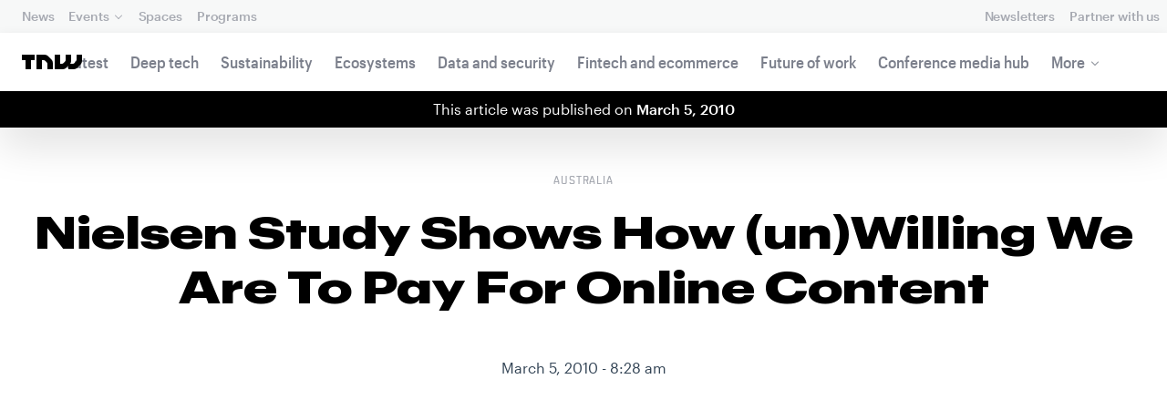

--- FILE ---
content_type: application/javascript
request_url: https://next.tnwcdn.com/assets/next/js/parallax.581008fad3.js
body_size: 286
content:
(window.webpackJsonp=window.webpackJsonp||[]).push([[33],{110:function(n,t,e){"use strict";e.r(t);t.default=function(n){var t,e,i,o,r,a=!0,s=window,l={x:-1,y:-1},w=[],c=[],d=n.querySelectorAll(".js-parallaxLayer");if(n.closest(".js-parallaxRoot")&&(s=n.closest(".js-parallaxRoot")),d.length){if("IntersectionObserver"in window)new IntersectionObserver((function(n){n.forEach((function(n){a=n.isIntersecting}))})).observe(n);var f=function(){var a=s.scrollX||0,l=s.scrollY||0;w=[],c=[],e=s===window?window.innerHeight:s.clientHeight,i=s===window?window.innerWidth:s.clientWidth,(t=n.getBoundingClientRect()).x+=a,t.y+=l,o=e+t.height,r=i+t.width,d.forEach((function(n,e){var i=n.offsetHeight/t.height,o=n.offsetWidth/t.width;w[e]=o?(o-1)/o*100:0,c[e]=i?(i-1)/i*100:0,w[e]||c[e]||(n.style="")}))};n.addEventListener("load",f),window.addEventListener("orientationchange",f),window.addEventListener("resize",f),f(),function n(){var f;if(a){var h=s===window?window.scrollX:s.scrollLeft,v=s===window?window.scrollY:s.scrollTop;if(i<450&&h!==l.x){if(f=(h+i-t.x)/r,Math.abs(f)<=1)for(var u=0;u<=d.length;u++)w[u]&&(d[u].style.transform="translate3d(".concat(w[u]*f,"%, 0, 0)"));l.x=h}if(v!==l.y){if(f=(v+e-t.y)/o,Math.abs(f)<=1)for(var g=0;g<d.length;g++)c[g]&&(d[g].style.transform="translate3d(0px, ".concat(c[g]*f,"%, 0px)"));l.y=v}}requestAnimationFrame(n)}()}}}}]);